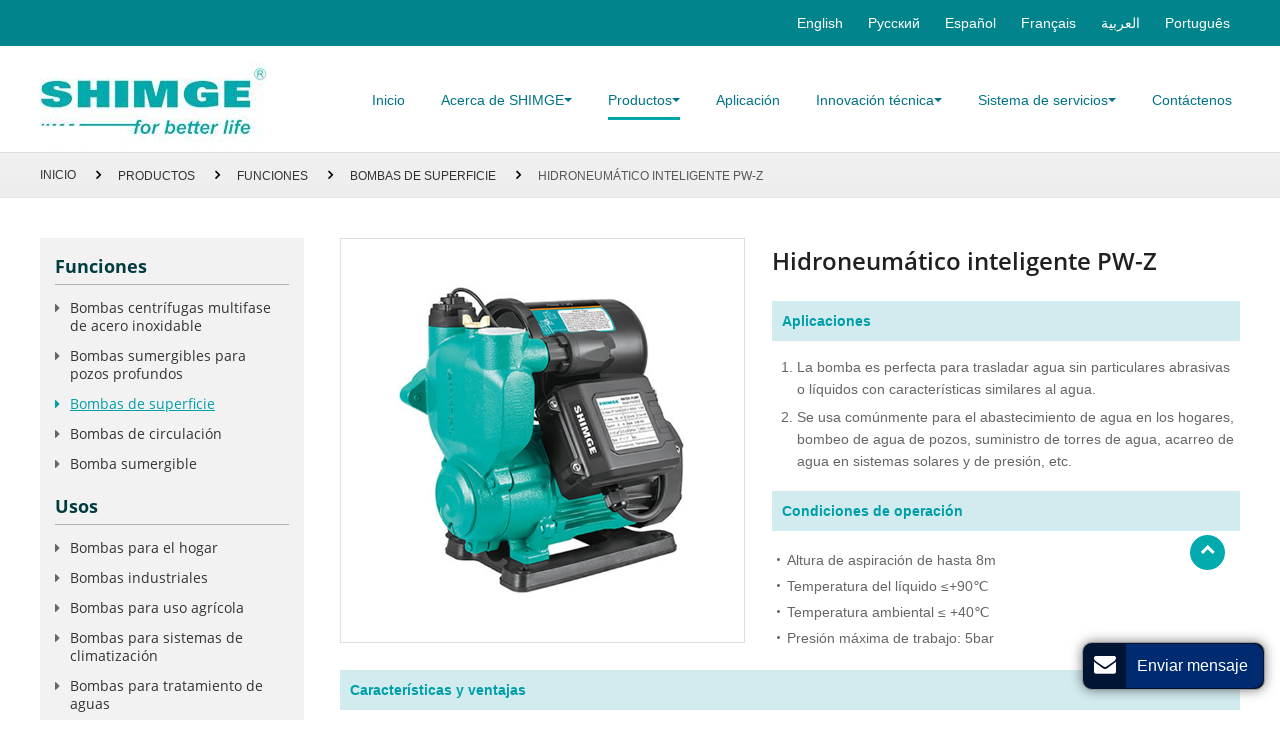

--- FILE ---
content_type: text/html
request_url: http://www.shimge-pump.es/3-13-self-priming-peripheral-pump/247379/
body_size: 7079
content:
<!doctype html>
<html lang="ES">
<head>
<meta charset="utf-8">
<meta name="language" content="es">
<meta name="referrer" content="always">
<meta name="viewport" content="width=device-width, initial-scale=1">  
<title>Bomba periférica autocebante | Bombas autocebantes | Shimge</title> 
<meta name="keywords" content="bombas autocebantes, bombas centrífugas, bombas periféricas, bombas para agua potable" />
<meta name="description" content="Esta bomba es apropiada para agua caliente y agua fría, y tiene una estructura avanzada y operación silenciosa." />  
<link rel="alternate" type="application/rss+xml" href="/sitemap.xml" />
<link rel="alternate" type="application/rss+xml" href="/rss.xml" />
<link type="text/css" href="/bootstrap-3.3.4/css/bootstrap.min.css" rel="stylesheet" />
<link type="text/css" href="/css/font-awesome.min.css" rel="stylesheet" />
<link type="text/css" href="/css/responsive.css" rel="stylesheet" />
<link type="text/css" href="/css/magnific-popup.css" rel="stylesheet"/> 
<link type="text/css" href="/css/slider.css" rel="stylesheet"/> 
<link type="text/css" href="/js/videocss.css" rel="stylesheet"/>
<link rel="stylesheet" href="http://etwvideoar17.com/js/hls/plyr.css">
<meta http-equiv="x-dns-prefetch-control" content="on" />
<link rel="dns-prefetch" href="http://etwar23.com" /> 
<meta name="format-detection" content="telephone=no"> 
</head>

<body>
<div class="gridContainer clearfix">
  <div id="header"> 
  <div id="header_top">
  <div class="header_top">
  
   <div class="etw_language">
       <div class="dropdown">
          <button class="btn btn-secondary dropdown-toggle" type="button" id="dropdownMenu1" data-toggle="dropdown" aria-haspopup="true" aria-expanded="false"> Language <span class="icon-angle-down"></span></button>
          <div class="dropdown-menu" aria-labelledby="dropdownMenu1"  id="etw_language">  
          </div>
        </div>
      </div>  
  </div>
  <div class="clear"></div>
  </div>
    <div id="headerin"> 
      <div id="etw_logo"><a href="/"><img src="/images/logo.jpg" alt="TAIZHOU SHIMGE MACHINEY AND ELECTRONIC CO., LTD" /></a></div> 
    <div class="top-nav">
      <nav class="navbar navbar-default">
        <div class="container-fluid">
          <div class="navbar-header">
            <button type="button" class="navbar-toggle collapsed" data-toggle="collapse" data-target="#bs-example-navbar-collapse-1" aria-expanded="false">
            <div class="icon-reorder"></div>
            </button>
          </div>
          <div class="collapse navbar-collapse" id="bs-example-navbar-collapse-1">
            <ul class="nav navbar-nav">
           <li><a href="/">Inicio</a></li>      
           <li class="dropdown"><a href="/profile/about-us.html/119102/0" class="dropdown-toggle" data-toggle="dropdown" role="button" aria-haspopup="true" aria-expanded="false">Acerca de SHIMGE<span class="caret"></span></a>
              <ul class="dropdown-menu">  
              <li><a href="/profile/culture.html/128043/0">Cultura Empresarial
</a></li>   
              <li><a href="/profile/technical-certificates.html/128044/0">Certificaciones técnicas</a></li>   
              <li><a href="/profile/responsibility.html/128045/0">Responsabilidad social</a></li>   
              <li><a href="/profile/portfolio.html/128046/0">Galería de imágenes de nuestra fábrica</a></li>   
              <li><a href="/profile/honors.html/119232/0">Reconocimientos</a></li></ul>
             </li>   
           <li class="dropdown"><a href="/products/0/119297" class="dropdown-toggle dq" data-toggle="dropdown" role="button" aria-haspopup="true" aria-expanded="false">Productos<span class="caret"></span></a>
           <ul class="dropdown-menu row" id="menu-items">  
           </ul>
           </li>       
           <li><a href="/applications/246017">Aplicación</a></li>    
          <li class="dropdown"><a href="/profile/technical-research.html/128048/0" class="dropdown-toggle" data-toggle="dropdown" role="button" aria-haspopup="true" aria-expanded="false">Innovación técnica<span class="caret"></span></a>
              <ul class="dropdown-menu">  
              <li><a href="/profile/technical-research.html/128048/0">Investigación técnica</a></li>   
              <li><a href="/profile/quality-management.html/128049/0">Gestión de calidad</a></li>   
              <li><a href="/profile/production-equipment.html/119238/0">Equipos de producción</a></li>   
              </ul>
             </li>       
          <li class="dropdown"><a href="/profile/service.html/128050/0" class="dropdown-toggle" data-toggle="dropdown" role="button" aria-haspopup="true" aria-expanded="false">Sistema de servicios<span class="caret"></span></a>
              <ul class="dropdown-menu">  
              <li><a href="/profile/service-system.html/128051/0">Sistema de servicios</a></li>   
              <li><a href="/profile/application-cases.html/128052/0">Casos de usos</a></li>    
              </ul>
             </li>    
          <li><a href="/add/contact">Contáctenos</a></li>  
          </ul>
          </div>
        </div>
      </nav>
    </div>  
    <div class="clear"></div>  
    </div> 
    <div class="clear"></div>  
  </div>
  <div class="clear"></div>  
  <div id="container">    
   <div id="etw_producttitle">
      <div class="content clearfix">
        <ol>
         <li><a href="index.html">Inicio</a></li>
		<li><a href="/products/0/119297">Productos</a></li>   
		<li><a href="/functions/245897">Funciones</a></li>
		<li><a href="/3-surface-pump/245903">Bombas de superficie</a></li>
		<li>Hidroneumático inteligente PW-Z</li>
        </ol>
      </div>
    </div>
  <div class="clear"></div>   
  <div class="etw_content"> 
 <div id="etw_right">  
  <div class="js-gallery-wrap">
<div itemscope itemtype="http://data-vocabulary.org/Product">
<div itemprop="description"> 
 <content> 
<div class="img_left"><img src="/product/3-13-self-priming-peripheral-pump_01.jpg"  alt="Hidroneumático inteligente PW-Z" /></div>
 <div class="right_con">
<h2 itemprop="name">Hidroneumático inteligente PW-Z</h2>   
<div class="protitle1">Aplicaciones</div> 
<ul class="item">
<li>	La bomba es perfecta para trasladar agua sin particulares abrasivas o líquidos con características similares al agua.</li>
<li>	Se usa comúnmente para el abastecimiento de agua en los hogares, bombeo de agua de pozos, suministro de torres de agua, acarreo de agua en sistemas solares y de presión, etc.</li>
</ul> 
<div class="protitle">Condiciones de operación</div> 
<ul class="item2">
<li>Altura de aspiración de hasta 8m</li>
  <li>	Temperatura del líquido ≤+90℃</li>
    <li>	Temperatura ambiental ≤ +40℃</li>
      <li>	Presión máxima de trabajo: 5bar</li>
</ul>  
</div>
<div class="clear"></div> 
<div class="etw_description"> 
<div class="protitle">Características y ventajas</div>
<ul class="item2">
<li>Es un sistema inteligente que Integra una motobomba autocebante, un tanque precargado, sensor de presión, sensor de flujo y caja de control. Todos trabajando de manera conjunto para ofrecer un suministro automático y eficiente.
  El mayor rendimiento con el menor consumo electríco</li>
  <li>Es apropiada para el bombeo de auga caliente y agua fría</li>
    <li>Tiene una estructura avanzada y poca producción de ruido
Control inteligente del sensor de flujo y de presión</li>
</ul>
<div class="clear"></div>
<div class="protitle">Materiales</div>  
<ul class="item">
<li>Cuerpo de la bomba: hierro fundido con inserto de acero inoxidable</li>
  <li>	Carcasa del motor: aluminio</li>
    <li>	Impulsor: latón</li>
      <li>	Eje soldado de acero inoxidable 304 y #Cs45</li>
        <li>	Sello mecánico: cerámica/grafito/NBR</li>
          <li>Bobina de cobre</li>
</ul> 
<div class="clear"></div> 
<div class="protitle">Sección y tamaños</div> 
<img src="/product/3-13-self-priming-peripheral-pump_02.jpg" alt="Hidroneumático inteligente PW-Z" class="imgs" />
<div class="clear"></div>  
<div class="table-responsive">
<table class="table table-hover table-striped ke-zeroborder">
<tbody><tr> <td width="10%">Modelo</td> <td width="7%">DN1</td><td width="7%">DN2</td> <td width="7%">A</td> <td width="7%">B</td> <td width="7%">C</td> <td width="7%">D</td> <td width="7%">E</td> <td width="7%">F</td> <td width="7%">G</td> <td width="7%">L</td> <td width="7%">H1</td> <td width="7%">H2</td> <td width="7%">H3</td> </tr> <tr> <td>PW125</td> <td>3/4"</td> <td>3/4"</td> <td>110</td> <td>136</td> <td>204</td> <td>46</td> <td>39</td> <td>49.5</td> <td>165</td> <td>259</td> <td>72</td> <td>150</td> <td>245.5</td> </tr> <tr> <td>PW250</td> <td>1"</td> <td>1"</td> <td>110</td> <td>136</td> <td>204</td> <td>40</td> <td>39</td> <td>49.5</td> <td>165</td> <td>259</td> <td>72</td> <td>150</td> <td>245.5</td> </tr> <tr> <td>PW370</td> <td>1"</td> <td>1"</td> <td>110</td> <td>136</td> <td>204</td> <td>40</td> <td>39</td> <td>49.5</td> <td>165</td> <td>259</td> <td>72</td> <td>150</td> <td>245.5</td> </tr> <tr> <td>PW550</td> <td>1"</td> <td>1"</td> <td>132</td> <td>160</td> <td>212</td> <td>50</td> <td>39</td> <td>41.5</td> <td>190</td> <td>268</td> <td>84</td> <td>170</td> <td>285</td> </tr> <tr> <td>PW750</td> <td>1"</td> <td>1"</td> <td>132</td> <td>160</td> <td>212</td> <td>50</td> <td>39</td> <td>41.5</td> <td>190</td> <td>268</td> <td>84</td> <td>170</td> <td>285</td> </tr></tbody></table></div>
<div class="clear"></div>  
<div class="table-responsive">
<table class="table table-hover table-striped ke-zeroborder">
<tbody><tr> <td width="10%">Modelo</td> <td width="7%">DN1</td><td width="7%">DN2</td> <td width="7%">A</td> <td width="7%">B</td> <td width="7%">C</td> <td width="7%">D</td> <td width="7%">E</td> <td width="7%">F</td> <td width="7%">G</td> <td width="7%">L</td> <td width="7%">H1</td> <td width="7%">H2</td> <td width="7%">H3</td> </tr>  <tr> <td>PW125Z</td> <td>3/4"</td> <td>3/4"</td> <td>110</td> <td>136</td> <td>204</td> <td>46</td> <td>39</td> <td>49.5</td> <td>165</td> <td>259</td> <td>72</td> <td>150</td> <td>261</td> </tr> <tr> <td>PW250Z</td> <td>1"</td> <td>1"</td> <td>110</td> <td>136</td> <td>204</td> <td>40</td> <td>39</td> <td>49.5</td> <td>165</td> <td>259</td> <td>72</td> <td>150</td> <td>261</td> </tr> <tr> <td>PW370Z</td> <td>1"</td> <td>1"</td> <td>110</td> <td>136</td> <td>204</td> <td>40</td> <td>39</td> <td>49.5</td> <td>165</td> <td>259</td> <td>72</td> <td>150</td> <td>261</td> </tr> <tr> <td>PW550Z</td> <td>1"</td> <td>1"</td> <td>132</td> <td>160</td> <td>212</td> <td>50</td> <td>39</td> <td>41.5</td> <td>190</td> <td>268</td> <td>84</td> <td>170</td> <td>293</td> </tr> <tr> <td>PW750Z</td> <td>1"</td> <td>1"</td> <td>132</td> <td>160</td> <td>212</td> <td>50</td> <td>39</td> <td>41.5</td> <td>190</td> <td>268</td> <td>84</td> <td>170</td> <td>293</td> </tr> </tbody></table></div>
<div class="clear"></div>  
<div class="protitle">Curvas de rendimiento</div>
<img src="/product/3-13-self-priming-peripheral-pump_03.jpg" alt="Hidroneumático inteligente PW-Z" class="imgs" />
<div class="clear"></div>   
<div class="protitle">Parámetros de rendimiento</div>
<div class="table-responsive">
<table class="table table-hover table-striped ke-zeroborder">
<tbody><tr>  <td >Modelo</td> <td colspan="2" >Potencia</td> <td rowspan="2" >Flujo máximo (m3/h)</td> <td rowspan="2" >Elevación máxima del cabezal hidráulico (m)</td> <td rowspan="2" >Altura máxima de aspiración (m)</td> </tr> <tr ><td >Monofásico</td> <td >KW</td> <td >HP</td> </tr> <tr ><td >PW125</td> <td >0.125</td> <td >0.17</td> <td >2</td> <td >24</td> <td >8</td> </tr> <tr ><td >PW250</td> <td >0.25</td> <td >0.34</td> <td >2.2</td> <td >30</td> <td >8</td> </tr> <tr ><td >PW370</td> <td >0.37</td> <td >0.5</td> <td >2.4</td> <td >36</td> <td >8</td> </tr> <tr ><td >PW550</td> <td >0.55</td> <td >0.75</td> <td >3.0</td> <td >42</td> <td >8</td> </tr> <tr ><td >PW750</td> <td >0.75</td> <td >1</td> <td >3.4</td> <td >50</td> <td >8</td> </tr> <tr ><td >PW125Z</td> <td >0.125</td> <td >0.17</td> <td >2</td> <td >24</td> <td >8</td> </tr> <tr ><td >PW250Z</td> <td >0.25</td> <td >0.34</td> <td >2.2</td> <td >30</td> <td >8</td> </tr> <tr ><td >PW370Z</td> <td >0.37</td> <td >0.5</td> <td >2.4</td> <td >36</td> <td >8</td> </tr> <tr ><td >PW550Z</td> <td >0.55</td> <td >0.75</td> <td >3.0</td> <td >42</td> <td >8</td> </tr> <tr ><td >PW750Z</td> <td >0.75</td> <td >1</td> <td >3.4</td> <td >50</td> <td >8</td>  </tr> </tbody></table></div>
<div class="clear"></div> 
<div class="clear"></div>  
<div class="protitle">Tamaños de embalaje</div>
<div class="table-responsive">
<table class="table table-hover table-striped ke-zeroborder">
<tbody><tr><td >Modelo</td> <td >Tamaños de embalaje (mm)</td> <td >Peso neto (kg)</td> <td >Cantidad en una cabina de 20 pies</td> </tr> <tr ><td >PW125(Z)</td> <td rowspan="3" >295×230×300</td> <td >8.3</td> <td rowspan="3" ><br /> </td> </tr> <tr ><td >PW250(Z)</td> <td >9.0</td> </tr> <tr ><td >PW370(Z)</td> <td >9.3</td> </tr> <tr ><td >PW550(Z)</td> <td rowspan="2" >315×245×325</td> <td >12.1</td> <td rowspan="2" ><br /> </td> </tr> <tr ><td >PW750(Z)</td> <td >13.8<br /> </td></tr> </tbody></table></div>
<div class="clear"></div>
<img src="/product/3-13-self-priming-peripheral-pump_04.jpg" alt="Hidroneumático inteligente PW-Z" class="imgs" />   
  





</div>
</content>  
<div class="relatedpro">
<div class="smalltitle1"><span>Productos relacionados</span></div> 
<ul>
<li><a href="/3-1-centrifugal-pump/245937">Bomba centrífuga 2SGP(m)</a></li>
<li><a href="/3-2-self-priming-peripheral-pump/245939">Bomba periférica autocebante AWZB</a></li>
<li><a href="/3-4-centrifugal-pump/245943">Bomba centrífuga Cpm</a></li>
<li><a href="/3-5-self-priming-jet-pump/245945">Bombas autocebantes tipo JET</a></li>
<li><a href="/3-6-self-priming-jet-pump/245947">Bomba autocebante tipo JET -G1</a></li>
<li><a href="/3-7-centrifugal-pump/245949">Bomba centrífuga PUM</a></li>
<li><a href="/3-8-peripheral-pump/245951">Bomba periférica QB</a></li>
<li><a href="/3-9-self-priming-jet-pump/245953">Bomba autocebante tipo JET SGJW</a></li>
<li><a href="/3-10-centrifugal-pump/245955">Bomba centrífuga SGT</a></li>
<li><a href="/3-11-centrifugal-pump/245957">Bomba centrífuga SHF(m)</a></li>
<li><a href="/3-12-self-priming-peripheral-pump/245959">Bomba periférica autocebante WZB</a></li>
<li><a href="/3-13-self-priming-peripheral-pump/247379" class="dq">Hidroneumático inteligente PW-Z</a></li>
</ul>
</div>
<div id="etw_form">
<div class="smalltitle1"><span>Comentarios</span></div> 
<div id="etw_set_feedback_form">
<div id="floatchatiframe2011"></div>
</div>
</div>
<div class="clear"></div>
<div class="other_pro">
<div class="smalltitle1"><span>Productos relacionados</span></div> 
<ul>  
<li>
<ol>
<li class="product_img"><a href="/4-1-frequency-converter-circulation-pump/245961"><img src="/product/4-1-frequency-converter-circulation-pump_01m.jpg" alt="Bomba de circulación con convertidor de frecuencia APS"></a></li>
<li class="product_con"><a href="/4-1-frequency-converter-circulation-pump/245961">Bomba de circulación con convertidor de frecuencia APS</a></li>
</ol>
</li>
<li>
<ol>
<li class="product_img"><a href="/4-2-exhaust-circulation-pump/245963"><img src="/product/4-2-exhaust-circulation-pump_01m.jpg" alt="Bomba de circulación de descarga automática BPS"></a></li>
<li class="product_con"><a href="/4-2-exhaust-circulation-pump/245963">Bomba de circulación de descarga automática BPS</a></li>
</ol>
</li>
<li>
<ol>
<li class="product_img"><a href="/4-3-hot-water-circulation-pump/245965"><img src="/product/4-3-hot-water-circulation-pump_01m.jpg" alt="Bomba de circulación de agua caliente CPH"></a></li>
<li class="product_con"><a href="/4-3-hot-water-circulation-pump/245965">Bomba de circulación de agua caliente CPH</a></li>
</ol>
</li>
<li>
<ol>
<li class="product_img"><a href="/4-4-hot-water-circulation-pump/245967"><img src="/product/4-4-hot-water-circulation-pump_01m.jpg" alt="Bomba de circulación de agua caliente CPHB"></a></li>
<li class="product_con"><a href="/4-4-hot-water-circulation-pump/245967">Bomba de circulación de agua caliente CPHB</a></li>
</ol>
</li>
<li>
<ol>
<li class="product_img"><a href="/4-5-single-speed-circulation-pump/245969"><img src="/product/4-5-single-speed-circulation-pump_01m.jpg" alt="Bomba de circulación de una sola velocidad XP"></a></li>
<li class="product_con"><a href="/4-5-single-speed-circulation-pump/245969">Bomba de circulación de una sola velocidad XP</a></li>
</ol>
</li>
<li>
<ol>
<li class="product_img"><a href="/4-6-circulation-pump/245971"><img src="/product/4-6-circulation-pump_01m.jpg" alt="Bomba de circulación de sincronización y temperatura constante XPH"></a></li>
<li class="product_con"><a href="/4-6-circulation-pump/245971">Bomba de circulación de sincronización y temperatura constante XPH</a></li>
</ol>
</li>
</ul>
</div>
 
 </div>
 </div>
 </div>
 </div>
 <div id="etw_sidebar">
 <div id="etw_productlist">
 <ul>
 <li><a href="/functions/245897">Funciones</a>
 <ol>
<li><a href="/1-multi-stage-centrifugal-pump/245899">Bombas centrífugas multifase de acero inoxidable</a></li> 
<li><a href="/2-submersible-pump/245901">Bombas sumergibles para pozos profundos</a></li>
<li><a href="/3-surface-pump/245903" class="dq">Bombas de superficie</a></li>
<li><a href="/4-circulation-pump/245905">Bombas de circulación</a></li>
<li><a href="/5-submersible-sewage-pump/245907">Bomba sumergible</a></li>
 </ol>
 </li>
<li><a href="/applications/246017">Usos</a>
<ol>
<li><a href="/domestic-pump/246019">Bombas para el hogar</a></li> 
<li><a href="/commercial-pump/246021">Bombas industriales</a></li>
<li><a href="/agricultural-pump/246023">Bombas para uso agrícola</a></li>
<li><a href="/pump-for-hvac/246025">Bombas para sistemas de climatización</a></li>
<li><a href="/pump-for-water-treatment/246027">Bombas para tratamiento de aguas</a></li>
<li><a href="/sewage-pump/246029">Bombas para aguas residuales</a></li>
 </ol>
 </li>
 </ul>
 </div>
 </div>


</div> 
<div class="clear"></div>   
<div id="etw_bottom"> 
<div id="bottom">   
<div class="etw_productlist">
<div class="etw_hometitle">Productos</div>
<ul>
<li><a href="/1-multi-stage-centrifugal-pump/245899">Bombas centrífugas multifase de acero inoxidable</a></li> 
<li><a href="/2-submersible-pump/245901">Bombas sumergibles para pozos profundos</a></li>
<li><a href="/3-surface-pump/245903">Bombas de superficie</a></li>
<li><a href="/4-circulation-pump/245905">Bombas de circulación</a></li>
<li><a href="/5-submersible-sewage-pump/245907">Bomba sumergible</a></li>
</ul>
</div> 
<div class="etw_productlist1">
<div class="etw_hometitle">Acerca de SHIMGE</div>
<ul>
<li><a href="/profile/about-us.html/119102/0/">Acerca de SHIMGE</a></li>
<li><a href="/profile/technical-research.html/128048/0">Innovación técnica</a></li>
<li><a href="/applications/246017">Aplicación</a></li>
<li><a href="/profile/service.html/128050/0">Sistema de servicios</a></li>
</ul>
</div> 
  <div class="etw_contactin"> 
<div class="etw_hometitle"><a href="/add/contact">Contáctenos</a></div> 
<ul>
<li>Dayangcheng Industrial Zone, Daxi Town, Wenling City, Zhejiang Province</li>
<li> <a href="tel:+86-576-86339960">+86-576-86339960</a></li>
<li> <a href="tel:+86-576-86337079">+86-576-86337079</a></li>
</ul>
<div class="clear"></div>
<div class="etw_share">
<ul>
<li><a href="https://www.facebook.com/SHIMGEpumps/" rel="nofollow" target="_blank"></a></li> 
<li><a href="https://www.linkedin.com/company/shimge-pump-industry-co.-ltd./about/" rel="nofollow" target="_blank"></a></li>
<li><a href="https://www.youtube.com/watch?v=mBKioJEXISI&t=264s" rel="nofollow" target="_blank"></a></li>
</ul>
</div>
</div>
<img src="/images/bottomlogo.jpg" alt="" />
</div> 
<div class="clear"></div> 
</div> 
<div class="clear"></div> 
</div>  
<div class="clear" id="etwclear"></div>
<div id="footer">
<div id="etw_footin"> 
<div id="etw_homefooter"><a href="/" class="dq">Inicio</a> <a href="/profile/about-us.html/119102/0">Acerca de SHIMGE</a> <a href="/products/0/119297">Productos</a> <a href="/applications/246017">Aplicación</a> <a href="/profile/technical-research.html/128048/0">Innovación técnica</a> <a href="/profile/service.html/128050/0">Sistema de servicios</a> <a href="/add/contact">Contáctenos</a>  <a href="/add/sitemap/index.html">Revisión</a>
<div class="clear"></div>
<div id="otherlink"></div>
<div class="clear"></div>
<div id="etw_coper">
<coperright><a id="coper" title="Supported by ETW International Inc. USA" target="blank" href="http://www.etwinternational.com/">Supported by ETW International Inc. USA</a></coperright>
</div>
<div class="clear"></div>  
</div>
<div class="clear"></div>
</div>
</div>
<script type="text/javascript" src="http://etwar23.com/public/static/js/jquery-1.10.0.min.js"></script>  
<script type="text/javascript" src="/bootstrap-3.3.4/js/bootstrap.min.js"></script> 
<script type="text/javascript">
var chat_param = new Object();
chat_param.jsqid = 7654; //计数器编号，务必改成对应客户的计数器号
chat_param.chatid = 4452; //询盘编号，务必改成对应客户的询盘号
chat_param.lan = 'es'; //语言
chat_param.ShowFooterIcon = 1; //1, 文字显示方式,不等于1, 图片显示方式
chat_param.hiddenitem = 1; //隐藏部分表单项,1隐藏，0不隐藏
chat_param.rssUrl = '/rss.xml'; //RSS链接, 默认为: add/rss
chat_param.sitemapUrl = '/add/sitemap/index.html'; //sitemap链接, 默认为: add/sitemap
jQuery(document).ready(function() {
    jQuery.getScript('http://etwar23.com/serverFile/chat/2015/chat.2015.js',function() {
        jQuery.getScript('http://etwar23.com/serverFile/chat/2015/top.2015.js',function() {
            etw_init(chat_param);
            SetInquiryForm('floatchatiframe2011', '100%', '300');
            Get_Google_Analytics('UA-144199062-2');jQuery.getScript("https://etwinternational.com/public/world/js/etwlanlist.min.js",function() {
                chat_param.showimg = 0; //国旗：1:显示,0隐藏
	chat_param.showdiv = "etw_language"; //显示的位置，必须是ID
			  ETWLanList(chat_param);});
        })
    })
});
</script> 
<script type="text/javascript" src="http://etwar23.com/public/static/js/vue.min.js"></script>
<script type="text/javascript" src="http://etwar23.com/public/static/js/etw_public_data.js"></script>
<script type="text/javascript" src="http://etwar23.com/public/static/layer/layer.js"></script>
<script type="text/javascript">
    //展会
	//var chat_param = new Object(); 
	chat_param.width = 300; //弹出层宽度
	chat_param.height = 350; //弹出层宽度
    Showexhdata(chat_param);
</script>  
<script type="text/javascript" src="/js/jquery.magnific-popup.min.js"></script>  
<script type="text/javascript" src="/js/comm.js"></script>  
<script type="text/javascript" src="http://etwar23.com/public/static/js/md.js"></script>     
   

</body>

</html>


--- FILE ---
content_type: text/html; charset=UTF-8
request_url: https://etwinternational.com/index.php?{web/api}/get_lan&chatid=4452&jsqid=7654&callback=LanListdata
body_size: 546
content:
LanListdata({"langlist":[{"website":"shimge-pump.com","name":"English","img":"us.jpg"},{"website":"shimge-pump.ru","name":"\u0420\u0443\u0441\u0441\u043a\u0438\u0439","img":"ru.jpg"},{"website":"shimge-pump.es","name":"Espa\u00f1ol","img":"es.jpg"},{"website":"shimge-pump.fr","name":"Fran\u00e7ais","img":"fr.jpg"},{"website":"shimge-pump.asia","name":"\u0627\u0644\u0639\u0631\u0628\u064a\u0629","img":"ae.jpg"},{"website":"shimge-pump.com.br","name":"Portugu\u00eas","img":"br.gif"}]})

--- FILE ---
content_type: text/css
request_url: http://www.shimge-pump.es/css/responsive.css
body_size: 14421
content:
@charset "utf-8";
@font-face{font-weight:400;font-style:normal;font-family:fontawesome;src:url(//:) format("no404"),url(../font-awesome/fontawesome-webfont.woff) format("woff"),url(../font-awesome/fontawesome-webfont.ttf) format("truetype")}  
 
@font-face{font-weight:400;font-style:normal;font-family:OpenSans Bold;src:url(//:) format("no404"),url(../font/OpenSans-Bold.woff) format("woff"),url(../font/OpenSans-Bold.ttf) format("truetype")}  
@font-face{font-weight:400;font-style:normal;font-family:OpenSans Regular;src:url(//:) format("no404"),url(../font/OpenSans-Regular.woff) format("woff"),url(../font/OpenSans-Regular.ttf) format("truetype")}  
@font-face{font-weight:400;font-style:normal;font-family:OpenSans SemiBold;src:url(//:) format("no404"),url(../font/OpenSans-SemiBold.woff) format("woff"),url(../font/OpenSans-SemiBold.ttf) format("truetype")}  
@font-face{font-weight:400;font-style:normal;font-family:OpenSans Light;src:url(//:) format("no404"),url(../font/OpenSans-Light.woff) format("woff"),url(../font/OpenSans-Light.ttf) format("truetype")}  
/*base*/
img,object{max-width:100%}
img{-ms-interpolation-mode:bicubic;border:0;}
body{color:#585858;font-size:15px;line-height:22px;clear:both;font-family:Arial, Helvetica, sans-serif;background:#fff}
*,li,ol,ul{margin:0;padding:0;}
li,ol,ul{float:left;list-style:none;}
a{color:#291d5a;blr:expression(this.onFocus=this.blur())}
a:hover{color:#291d5a}
a:focus{outline:0}
a,a:focus,a:hover{text-decoration:none}
.clear{clear:both;margin:0;padding:0;height:0;font-size:0;line-height:0;width:0}
h2{line-height:30px;padding:8px 0 10px 0;font-size:24px;color:#202020; font-family:OpenSans SemiBold; margin:0} 
h3{display:block;margin:0;padding:0;font-size:16px;line-height:20px;color:#888; font-family:OpenSans Bold;  padding-bottom:20px;} 

.etw_hometitle{line-height:35px;padding:8px 0 30px 0;font-size:32px;color:#202020; font-family:OpenSans SemiBold; text-transform:uppercase; text-align:center}
.table{margin:5px 0 0;width:100%;}
.table-responsive{margin-bottom:20px}
table,td{border:1px solid #999!important}
.table>tbody>tr{background-color:#fff}
.table>tbody>tr:nth-of-type(odd){background-color:#fff}
.table-hover>tbody>tr:hover,.table>tbody>tr:nth-of-type(odd):hover{background-color:#fff}  
.table .top{ color:#009fa8; font-size:15px; font-weight:bold}  
.table>tbody>tr>td{vertical-align:middle;padding:5px;font-size:14px;line-height:20px}
.table img{display:block;margin:5px auto;max-width:120px; float:left}
.table>tbody>tr>td u.inquiry:after{ float:left;!important;  margin:2px 0!important}
p{margin:0;padding:0 0 15px}
p.bottom{ padding:0 0 5px 0}
#chatbox{padding:0!important;border:none!important}
hr{border-top:1px solid #dedede;margin:0 0 5px;display:block;clear:both} 
inquiry,u.inquiry{text-decoration: none; color:#666;}
u.inquiry:after{content:"INQUIRY"; display:inline-block;background:#9ebee4; color:#fff;text-align: center;line-height: 1;padding:4px 10px;font-size:12px; margin:8px 0 5px 4px; float:left}
u.inquiry:hover:after{ background:#0071c5; color:#fff;} 
#etw_top{position:fixed;width:35px;height:35px;right:55px;bottom:150px;text-align:center; background:#00aaad;z-index:100;cursor:pointer; color:#fff; font-weight:700; line-height:28px; border-radius:50%}
#etw_top a{color:#fff} 
#etw_top:hover{ transition:all ease-in-out .3s;-moz-transition:all ease-in-out .3s;-webkit-transition:all ease-in-out .3s;-o-transition:all ease-in-out .3s;-ms-transition:all ease-in-out .3s;background:#034d51; } 
.review{font-size:16px;color:#291d5a}  
a.link{display:inline; width:auto; color:#007840; text-decoration:underline; font-style:italic}
a.link:hover{ color:#000; text-decoration:none}  
 
.imgs{float:left; padding:0  0 15px 0; clear:both}
.imgs1{float:right; margin:8px  0 15px 3%;}
.right_con{ width:52%; float:right; color:#666; font-size:14px;}
.modelname{ display:block; font-size:16px; color:#777; padding-bottom:18px;}
.sendinquiry{ width:100%; height:auto; float:left; padding:8px 0 0 0}
.sendinquiry ul{ width:100%; height:auto; float:left}
.sendinquiry ul li{ display:inline-block; width:auto; margin:0 15px 0 0;}
.sendinquiry ul li a{ display:block; color:#fff; font-size:14px; line-height:18px; padding:5px 15px 5px 35px; position:relative; background:#7f7f7f; border-radius:5px}
.sendinquiry ul li a:before{ position:absolute; content:"\f003"; color:#fff; font-size:14px; left:10px; top:5px; font-family:fontawesome}
.sendinquiry ul li:nth-child(2) a:before{content:"\f016";}
.sendinquiry ul li a:hover{ background:#04a0ac}

 
.etw_description{ width:100%; height:auto; float:left; color:#666; font-size:14px;}
.article_title{line-height:28px; font-size:18px; color:#000; font-style:italic; display:block; margin:12px 0 5px  0;}

.center{ text-align:center; padding:0 0 15px 0; display:block}

/*header*/  
#header{width:100%;height:auto;margin:0 auto; position:fixed; top:0; left:0; right:0; z-index:100; background:#fff; border-bottom:1px #dedede solid} 
#header_top{ width:100%; height:auto; margin:0 auto; background:#01848b; padding:12px 0 10px 0}
#headerin,.header_top{width:100%;height:auto;margin:0 auto;max-width:1200px;}  
.header_contact{ width:auto; height:auto; float:left;}
.header_contact ul{ width:100%; height:auto; float:left}
.header_contact ul li{ width:auto; height:auto; float:left; padding-right:40px;}
.header_contact ul li a{ display:block; color:#fff; line-height:20px; font-size:14px; padding:0 0 0 22px; position:relative}
.header_contact ul li a:before{ position:absolute; content:""; width:16px; height:16px; background:url(../images/tel.jpg) no-repeat; left:0; top:3px}
.header_contact ul li:nth-child(2) a:before{ background:url(../images/mail.jpg) no-repeat;}
.header_contact ul li a:hover{ text-decoration:underline}
#etw_logo{width:227px;height:106px;float:left;}   
.etw_language{width:auto;float:right;text-align:right;}
.etw_language>.dropdown-menu{min-width:100px}
.etw_language a{color:#333;line-height:20px;padding:3px 10px 3px 15px;font-size:12px;display:inline-block}
.etw_language a img{ margin-right:6px;}
.etw_language a:hover{color:#d2000d}
.top-nav{width:auto; float:right; padding:42px 0 0 0;}
.container-fluid{ padding:0; position:relative; max-width:1200px;} 
.navbar,.navbar-default,.navbar-default .navbar-collapse,.navbar-header,.navbar-nav{background:0;border:0;min-height:inherit;padding:0;margin:0;width:100%}
.navbar-default .navbar-nav>li{width:auto; display:inline-block; float:left; margin:0 18px;}   
.navbar-default .navbar-nav>li:last-child{ margin-right:8px}
.navbar-default .navbar-nav>li>a{color:#017486; font-size:14px; line-height:24px; position:relative; padding:0}  
.navbar-default .navbar-nav>li>a:before{ position:absolute; content:""; width:100%; height:3px; background:#00a5a8; left:0; bottom:-8px; display:none} 

.navbar-default .dropdown-menu{z-index:1000;min-width:300px!important; left:0; padding-bottom:10px; }
.dropdown-menu{top:134% !important}
.dropdown-menu>li>a{white-space:normal!important}
.navbar-default .dropdown-menu li{width:100%;display:block;margin:0} 
.navbar-default .navbar-nav .caret{margin:0 0 2px 0}
.navbar-default .dropdown-menu li a{font-size:14px;padding:7px 20px 5px 20px;color:#363636;line-height:18px;}
.navbar-default .dropdown-menu li a.sechildren{font-size:14px;padding-left:30px;color:#888}  

.navbar-default .navbar-nav li a.dq,.navbar-default .navbar-nav li a:hover{color:#017486; background:none} 
.navbar-default .dropdown-menu li a.dq,.navbar-default .dropdown-menu li a:hover,.navbar-default .dropdown-menu li a.dq span,.navbar-default .dropdown-menu li a:hover span{color:#017486; background:none; }
.navbar-default .navbar-nav>.open>a,.navbar-default .navbar-nav>.open>a:focus,.navbar-default .navbar-nav>.open>a:hover{ color:#017486; background:none}   
.navbar-default .navbar-nav li a.dq:before,.navbar-default .navbar-nav li a:hover:before,.navbar-default .navbar-nav>.open>a:before,.navbar-default .navbar-nav>.open>a:focus:before,.navbar-default .navbar-nav>.open>a:hover:before{ display:block}
.navbar-brand{display:none} 

/*banner*/
#etw_banner{width:100%; height:auto; margin:0 auto; text-align:center; position:relative; overflow:hidden}  


/*video*/  
.etw_video{width:100px;float:right;text-align:center;margin:35px 15px 0 0; height:auto; padding:2px 0 0 0}
.etw_video a{display:inline-block;font-size:14px;text-transform:uppercase;color:#003494;font-family:OpenSans Bold;line-height:22px; padding-left:22px; position:relative}  
.etw_video a:before{ position:absolute; content:"\f01d"; font-size:20px; color:#003494; left:0; top:0; font-family:fontawesome}
.etw_video a:hover,.etw_video:hover a:before{color:#be1e2d;transition:all ease-in-out .3s;-moz-transition:all ease-in-out .3s;-webkit-transition:all ease-in-out .3s;-o-transition:all ease-in-out .3s;-ms-transition:all ease-in-out .3s}

.home_video{width:30%;margin:30px 0 0 0;text-align:center;float:right;height:200px; position:relative;background:url(../images/video.jpg) no-repeat center;background-size:cover;}
.home_video:before{ position:absolute; content:""; width:320px; height:230px; left:-35px; bottom:-45px; background:url(../images/videobg.jpg) top center no-repeat; z-index:-1}
.home_video a{position:absolute;left:25px;right:auto; top:auto;width:48px;height:48px;bottom:-20px}
.home_video a span{padding:14px 0 0 4px;display:block;text-align:center;margin:0 auto;color:#fff;font-size:16px; width:100%;height:100%;transition:all ease-in-out .3s;-moz-transition:all ease-in-out .3s;-webkit-transition:all ease-in-out .3s;-o-transition:all ease-in-out .3s;-ms-transition:all ease-in-out .3s; font-family:fontawesome; background:#be1e2d}
.home_video img{max-width:150%}
.home_video a:hover span{color:#fff; background:#f00}
.home_video:hover:before{width:100%;height:100%;left:0;top:0;background:rgba(0,0,0,.3);border-color:transparent;transition:all ease-in-out .3s;-moz-transition:all ease-in-out .3s;-webkit-transition:all ease-in-out .3s;-o-transition:all ease-in-out .3s;-ms-transition:all ease-in-out .3s}
 

.videoall ul li{width:32%;float:left;margin:0 2% 25px 0;}
.videoall ul li a{display:block;text-align:center; line-height:18px; font-size:14px; color:#363636}
.videoall ul li:nth-child(3n){margin-right:0}
.videoall ul li:nth-child(3n+1){ clear:both}
.videoall ul li a span{display:block;margin-bottom:10px;}
.videoall ul li a span{border:1px solid #999;display:block;position:relative;color:#fff;font-size:26px;}
.videoall ul li a span:before{border-radius:50%;font-family:fontawesome;top:50%;left:50%;transform:translate(-50%,-50%);position:absolute;content:"\f04b";width:50px;height:50px;padding:15px 0 0 7px; color:#c9161c; background:#fff}
.videoall ul li a span:hover:before{background:#c9161c;color:#fff;} 

.company{ width:100%; height:auto; margin:0 auto; background:#ebebeb; padding:42px 0 45px 0; margin-top:-4px}   
.company_txt{width:94%; margin:0 auto; max-width:1200px; }  
.company_txt>img{ width:48%; height:auto; float:right; margin-left:3%} 
.company_txt h2{padding:10px 0 15px 0;font-size:34px;line-height:35px; color:#017486; margin:0;font-family:OpenSans Regular; text-transform:uppercase}  
.company_txt p{color:#025b69; line-height:22px; padding:5px 0 14px 0; font-size:16px;}

#mainbody{ width:100%; height:auto; margin:0 auto; background:url(../images/cbg.png) top center no-repeat; position:relative}  
#mainbody:before{ position:absolute; content:""; left:0; right:0; margin:0 auto; top:0; border-top:25px solid #ebebeb; border-left:20px solid transparent; border-right:20px solid transparent; width:35px; height:auto;}
#etw_homebody{ width:94%; height:auto; margin:0 auto; max-width:1200px; padding:140px 0 130px 0}
#etw_homebody ul,#etw_homebody ul li{ width:100%; height:auto; float:left}
#etw_homebody ul li{ width:20%; text-align:center; }
#etw_homebody ul li img{ display:block; width:auto; margin:0 auto 25px auto;}
#etw_homebody ul li span{ display:block; width:auto;color:#025b69; font-size:22px; font-family:OpenSans Bold; padding-top:15px; border-top:1px #e1e1e1 solid; position:relative} 
#etw_homebody ul li span:before{ position:absolute; content:""; left:0; top:0; background:#1092a8; width:100%; height:4px; display:none} 
#etw_homebody ul li:nth-child(3) span:after,#etw_homebody ul li:nth-child(5) span:after,#etw_homebody ul li:nth-child(4) span:after{ position:absolute; content:"\f067"; right:82px; top:16px; color:#025b69; font-size:16px; font-family:fontawesome; }
#etw_homebody ul li:nth-child(4) span:after{right:68px;}
#etw_homebody ul li:hover span:before{ display:block;}
#etw_homebody ul li p{ display:block; color:#025b69; font-size:18px; font-family:OpenSans Light; padding-top:10px;}



/*index*/ 
#container{width:100%;margin:0 auto; margin-top:152px;}   
.etw_content{width:94%; margin:0 auto; padding:30px 0; max-width:1200px; overflow:hidden}  
#etw_right{width:75%;float:right;}
#etw_sidebar{width:22%;float:left;}
#etw_sidebar .etw_hometitle{ display:block; color:#0d2b49; font-size:22px; font-family:OpenSans Bold; line-height:22px; text-align:left; padding:0 0 8px 0; margin-bottom:14px; border-bottom:1px #999 solid}
#etw_sidebar .etw_hometitle a{color:#0d2b49}
#etw_sidebar .etw_hometitle a:hover{color:#000; text-decoration:underline;}
#etw_productlist{width:100%;overflow:hidden;margin-bottom:25px; background:#f2f2f2; padding:10px 15px 15px 15px;}
#etw_productlist>ul{overflow:hidden;width:100%}
#etw_productlist>ul.about_sub>li>a{ font-size:16px} 
#etw_productlist>ul>li,#etw_productlist>ul>li>ol,#etw_productlist>ul>li>ol>li{width:100%;position:relative}
#etw_productlist>ul>li>a{ display:block; color:#023c3f; font-size:18px; line-height:18px; font-family:OpenSans Bold; border-bottom:1px #b2b2b2 solid; padding:9px 0 9px 0; position:relative; margin-bottom:7px} 
#etw_productlist>ul>li>ol{ margin-bottom:10px}
#etw_productlist>ul>li>ol>li>a{ display:block; font-size:14px; color:#333; font-family:OpenSans Regular; line-height:18px; padding:7px 15px 5px 15px; position:relative; border:none; margin:0}
#etw_productlist>ul>li>ol>li>a:before{ position:absolute; content:"\f0da"; color:#666; left:0; top:7px; font-family: FontAwesome; font-size:14px}
#etw_productlist ul li a:hover,#etw_productlist ul li a.dq{ color:#009fa8; text-decoration:underline}
#etw_productlist>ul>li>ol>li>a:hover:before,#etw_productlist>ul>li>ol>li>a.dq:before{color:#009fa8;} 
#etw_productlist>ul>li>ol>li>ol>a{display:block; font-size:13px; color:#3f3f3f;padding:10px 15px 2px 30px; position:relative; border:none; margin:0; line-height:16px}
#etw_productlist>ul>li>ol>li>ol>a:before{ content:""; position:absolute; left:14px; top:15px; width:6px; height:6px; border-radius:50%; background:#ccc;}

.etw_contactin{width:100%; overflow:hidden; margin-bottom:25px; background:#f2f2f2; padding:20px;}
.etw_contact{width:100%;float:left; line-height:20px; color:#333; font-size:13px;}  
.etw_contact p{ margin:0;  display:block}
.etw_contact p a{color:#474747}
.etw_contact p a:hover{ text-decoration:underline} 
 


/*tags*/
#tags{ width:100%; float:left; background:#f2f2f2; padding:20px;}
#tags_title{line-height:20px; font-size:20px; display:block; color:#0d2b49; padding:0 0 12px 0; margin-bottom:14px; border-bottom:1px #999 solid; font-family:OpenSans Bold;}
#tags a{padding:5px 0;margin:0 10px 4px 0;color:#777;display:inline-block;line-height:16px;font-size:14px;}
#tags a:hover{color:#f35d0b; text-decoration:underline}  

#mainpro .etw_hometitle,#etw_homelink .etw_hometitle{width:100%; text-align:center; margin:0; padding:30px 0 0 0; display:block; font-family:OpenSans Bold; font-size:30px;line-height:30px;font-weight:400;color:#017486; text-transform:uppercase} 
#etw_homelink .etw_hometitle a{color:#017486; display:block; padding-bottom:30px;}
#etw_homelink .etw_hometitle a:hover{color:#10c8d2;}
#mainpro{ width:94%; height:auto; margin:0 auto; max-width:1200px;}
#mainpro ul{ width:100%; height:auto;  float:left; }
#mainpro ul li ol{ width:100%; height:auto; float:left;}
#mainpro ul>li{ width:18.2%; height:auto; float:left; margin:20px 2% 25px 0; padding:8px 10px 20px 10px} 
#mainpro ul>li:nth-child(5n){ margin-right:0; }
#mainpro ul>li:nth-child(5n+1){ clear:both}  
#mainpro ul li ol li.product_img{ width:100%; text-align:center;} 
#mainpro ul li ol li.product_img img{width:100%;}   
#mainpro ul li ol li.product_con{width:100%;text-align:center; float:left; } 
#mainpro ul li ol li.product_con a{ display:block; color:#3d3d3d; display:block; font-size:16px; line-height:20px; padding:5px 0 15px 0; height:65px;} 
#mainpro ul li:hover ol li.product_con a{color:#017486;}  
#mainpro ul li ol li.product_con .more>a{ display:block; font-size:14px; color:#fff; width:90px; line-height:30px; text-align:center; margin:0 auto; background:#00aaaa; padding:0; height:auto; border-radius:4px;}
#mainpro ul>li:hover ol li.product_con .more>a{ background:#016979}
#mainpro ul>li:hover{ background:#eee}

#etw_homelink{ width:94%; height:auto; margin:30px auto 80px auto; max-width:1200px; overflow:hidden}
#etw_homelink ul{ width:100%; height:auto; float:left;}
#etw_homelink ul li{ width:32.2%; height:auto; margin:0 1.7% 18px 0; position:relative}
#etw_homelink ul li:nth-child(3n){ margin-right:0; }
#etw_homelink ul li:nth-child(3n+1){ clear:both}  
#etw_homelink ul li:before{ position:absolute; content:""; left:0; top:0; background:rgba(0,0,0,.4); width:100%; height:100%;}
#etw_homelink ul li a{ display:block; width:100%; height:100%}
#etw_homelink ul li img{ width:100%; text-align:center}
#etw_homelink ul li a span{ display:block; position:absolute; color:#fff; font-size:20px; line-height:22px; font-family:OpenSans Bold; text-align:center; left:0; right:0; margin:0 auto; top:45%; width:100%; height:100%}
#etw_homelink ul li:hover:before{ background:none; }
#etw_homelink ul li:hover a span{ font-size:0; }


#etw_bottom .etw_hometitle{margin:0; padding:0 0 12px 0; display:block; font-family:OpenSans Bold; font-size:20px;line-height:24px;font-weight:400;color:#fff; text-transform:uppercase; text-align:left}
#etw_bottom .etw_hometitle a{ color:#fff}
#etw_bottom{width:100%; height:auto; margin:0 auto; padding:40px 0 20px 0;  background:#01848b; overflow:hidden;}  
#bottom{width:94%; height:auto; margin:0 auto; max-width:1200px;}  
#bottom>img{ width:238px; height:auto; float:right; margin-top:25px;}


.etw_productlist,.etw_productlist1{ width:27%; height:auto; float:left}
.etw_productlist1{width:20%}
.etw_productlist ul,.etw_productlist1 ul{width:100%; float:left;}
.etw_productlist ul li,.etw_productlist1 ul li{ width:100%; float:left;} 
.etw_productlist ul li a,.etw_productlist1 ul li a{display:block; color:#fff; font-size:14px; line-height:18px; padding:0 10px 8px 0}  
.etw_productlist ul li a:hover,.etw_productlist1 ul li a:hover,#etw_bottom .etw_hometitle a:hover,#bottom .etw_contactin ul li a:hover{text-decoration:underline}  

#bottom .etw_contactin{ width:28%; height:auto; float:left; background:none; padding:0}
#bottom .etw_contactin ul{ width:100%; height:auto; float:left;}
#bottom .etw_contactin ul li{ width:100%; height:auto; float:left; position:relative; line-height:20px; font-size:14px; color:#fff; padding:0 0 15px 30px;}
#bottom .etw_contactin ul li:before{ position:absolute; content:""; left:0; top:4px; width:18px; height:16px; background:url(../images/add.jpg) no-repeat}
#bottom .etw_contactin ul li:nth-child(2):before{background:url(../images/tel.jpg) no-repeat}
#bottom .etw_contactin ul li:nth-child(3):before{background:url(../images/phone.jpg) no-repeat}
#bottom .etw_contactin ul li a{ color:#fff;}
#bottom .etw_share,#bottom .etw_share ul{ width:100%; height:auto; float:left}
#bottom .etw_share ul li{ width:auto; float:left; margin:10px 10px 0 0; padding:0 0 15px 0}
#bottom .etw_share ul li:before{ background:none; position:static}
#bottom .etw_share ul li a{width:30px; height:30px; line-height:30px; color:#01848b; text-align:center;  background:#fff;  display:block; position:relative; border-radius:50%; padding:0}
#bottom .etw_share ul li a:before{ position:absolute; content:"\f09a";font-family:fontawesome; left:0; right:0; margin:0 auto; font-size:18px;}
#bottom .etw_share ul li:nth-child(2) a:before{content:"\f0e1";}
#bottom .etw_share ul li:nth-child(3) a:before{content:"\f167";}
#bottom .etw_share ul li a:hover{ background:#04eefa;}
 
.histroylist{ width:100%; height:auto; margin:0 auto;  padding:45px 0 10px 0; margin:0 0 10px 0; background:#f1f1f1; overflow:hidden}
.histroylist ul{ width:94%; height:auto; float:none; margin:0 auto; max-width:1200px;}
.histroylist ul li{ width:22%; height:auto; float:left; margin:0 4% 35px 0} 
.histroylist ul li:nth-child(4n){ margin-right:0}
.histroylist ul li:nth-child(4n+1){ clear:both}
.histroylist ul li .time{width:100%; height:auto; font-size:18px; color:#009fa8;  font-weight:bold; padding:0 0 12px 0; border-bottom:1px #e4e4e4 solid}
.histroylist ul li .event{width:100%;  color:#777;  text-align:left; padding-top:15px; font-size:14px; line-height:20px;}
 
.etw_cer,.etw_cer ul{ width:100%; height:auto; float:left;}
.etw_cer ul li{ width:18%; height:auto; float:left; margin:5px 2% 20px 0; padding:12px; background:#ebebeb}
.etw_cer ul li:nth-child(5n){ margin-right:0}
.etw_cer ul li:nth-child(5n+1){ clear:both}
.etw_cer ul li .certitle{ width:100%; text-align:left; line-height:20px; padding-top:12px}
 

/*Quick list*/  
#etw_producttitle{margin:0 auto 10px 0; height:auto; color:#585858; background: #ededed linear-gradient(to bottom, #f1f1f1, #ededed); border-bottom: 1px solid #e8e7e7;    font-size:12px; text-transform: uppercase; padding:12px 0 10px 0;}
#etw_producttitle ol{ width:94%; float:none; margin:0 auto; max-width:1200px}
#etw_producttitle a{color:#333; padding-right:15px}
#etw_producttitle li{display:inline-block}
#etw_producttitle li+li::before{padding:0 5px;color:#000;content:"\f105"; font-size:14px; font-weight:bold; font-family:fontawesome; margin-right:12px;}
#etw_producttitle a:hover{color:#01848b}
#etw_instruction{width:100%;height:auto;}    


/*Products*/    
.smalltitle{font-size:22px;display:block; color:#333; line-height:20px; margin:10px 0 5px 0;}      
.smalltitle a{ color:#2daaa9;}
.smalltitle a:hover{ text-decoration:underline}

.protitle,.protitle1{ display:block; color:#009fa8; font-size:14px; background:#d2ebef; line-height:20px; padding:10px; font-weight:bold; margin-bottom:15px;}
.protitle1{ margin-top:15px;}
.smalltitle1{ display:block; color:#222; font-size:16px; background:#f1f1f1; line-height:32px; padding:0 15px; font-weight:bold; margin-bottom:15px; border-radius:3px 3px 0 0}


ul.item{width:97%; padding-bottom:15px; float:none}
ul.item li{list-style: decimal;margin:6px 0 4px 25px; line-height:22px;width:97%; float:none}  

.item1{ padding:0 0 20px 0; float:none; width:auto; overflow:hidden} 
.item1>li{ width:100%; line-height:20px; padding:4px 0 2px 25px; position:relative;} 
.item1>li:before{position:absolute; content:"◎"; left:10px; top:4px; color:#666; font-size:10px;}

.item2{ padding:0 0 20px 0; float:none; width:auto; overflow:hidden} 
.item2>li{ width:100%; line-height:20px; padding:4px 0 2px 15px; position:relative;} 
.item2>li:before{position:absolute; content:""; left:5px; top:12px; background:#666; width:3px; height:3px; border-radius:50%}
 
 

.etw_products{width:100%;overflow:hidden; padding:0 0 20px 0;}
.etw_products ul{width:100%;}
.etw_products ul li ol{width:100%}
.etw_products ul>li{width:18.2%;margin:15px 2% 15px 0}
.etw_products ul>li:nth-child(5n){margin-right:0}
.etw_products ul>li:nth-child(5n+1){clear:both}
.etw_products ul.three>li{ width:32%}
.etw_products ul.three>li:nth-child(3n){margin-right:0}
.etw_products ul.three>li:nth-child(3n+1){clear:both}
.etw_products ul.three>li:nth-child(5n){margin-right:2%}
.etw_products ul.three>li:nth-child(5n+1){clear:none}
.etw_products ul li ol li.product_img{width:100%;}
.etw_products ul li ol li.product_img img{width:100%; border:3px #f5f5f5 solid;}  
.etw_products ul li ol li.product_con{width:100%;text-align:center}
.etw_products ul li ol li.product_con a{color:#666;display:block;line-height:19px;font-size:14px;padding:15px 0 10px 0;}  
.etw_products ul li:hover ol li.product_con a{color:#000;}
.etw_products ul li ol li.product_img img:hover{border:3px solid #2eaba9;}  


.etw_products1{width:100%;overflow:hidden; padding-top:14px;}
.etw_products1 ul,.etw_products1 ul li ol{width:100%}
.etw_products1 ul>li{width:100%;height:auto; margin:0 0 30px 0; float:left; background:#f3f3f3;border-bottom:1px #00afa5 solid; border-top:1px #ededed solid;} 
.etw_products1 ul li ol li.product_img{width:30%;height:auto;}
.etw_products1 ul li ol li.product_img img{width:100%; text-align:center}
.etw_products1 ul li ol li.product_con{width:68%;height:auto;float:right;text-align:left;color:#666;line-height:22px; padding:20px 20px 20px 10px; }
.etw_products1 ul li ol li.product_con a{color:#01848b;display:block;line-height:20px;font-size:16px; font-weight:bold; padding:10px 0}
.etw_products1 ul li ol li.product_con a:hover{color:#101010; }
.etw_products1 ul li ol li.product_con span{font-size:14px;display:block; color:#666;line-height:22px; width:100%;}   


/*etw_photo*/
.img_center{width:100%;clear:both;margin:10px auto 20px;text-align:center;font-size:15px;line-height:26px;padding:6px; border:1px #ccc solid;}
.img_center img{display:block;margin:0 auto}
.img_center.whole{border:none;box-shadow:none; margin:5px auto 10px 0;} 
.img_center span{ display:inline-block; padding:10px 3%;}
.img_left,.img_right,.img_lefts{width:44%;float:right;margin:10px 0 15px 2%;text-align:center;font-size:14px; border:1px #dedede solid; position:relative;}
.img_right span{ position:absolute; display:block; right:10px; bottom:10px; color:#111; background:#c6d9f1; text-align:left; line-height:20px; padding:10px 15px; font-size:14px;}
.img_left{float:left;margin:0 3% 25px 0; width:45%} 
.img_lefts{float:left;margin:8px 2% 10px 0; width:25%}  
.img_rights{margin:0 0 20px 0;float:right;width:30%; text-align:center;font-size:14px; }
.img_left img,.img_right img,.img_rights img{display:block;width:100%}
.img_right.swidth,.img_left.swidth{width:23.5%; margin:10px 3% 22px 0; padding:0} 
.img_right.swidth{margin:5px 0 22px 3%}
.img_right.swidth img,.img_left.swidth img{border:none}
.etw_photo{float:left;margin:5px 0;width:100%;height:auto}
.etw_photo ul{display:block;width:100%;height:auto}
.etw_photo ul li{display:block;margin:5px 2% 18px 0;text-align:center;line-height:18px;font-size:13px;}  
.etw_photo ul li span{ display:block; line-height:18px; padding:0; font-size:13px;text-align:left;}   
.etw_photo ul li img{display:block;border:1px solid #dedede;width:100%;}
.etw_photo ul li img:hover{border:1px solid #999}
.etw_pic2 ul,.etw_pic3 ul,.etw_pic4 ul,.etw_pic5 ul,.etw_pic6 ul{margin:0}
.etw_pic2 ul li{width:49%}
.etw_pic3 ul li{width:32%}
.etw_pic4 ul li{width:23.5%}
.etw_pic5 ul li{width:18.4%}
.etw_pic6 ul li{width:15%}
.etw_pic2 ul li:nth-child(2n),.etw_pic3 ul li:nth-child(3n),.etw_pic4 ul li:nth-child(4n),.etw_pic5 ul li:nth-child(5n),.etw_pic6 ul li:nth-child(6n){margin-right:0}
.etw_pic2 ul li:nth-child(2n+1),.etw_pic3 ul li:nth-child(3n+1),.etw_pic4 ul li:nth-child(4n+1),.etw_pic5 ul li:nth-child(5n+1),.etw_pic6 ul li:nth-child(6n+1){clear:both}  
.pic_text{ width:100%; text-align:center; color:#666; background:#f6f6f5; padding:18px 0; font-size:16px; float:left}
 

.con_all{ float:right}
.con_all a { background: #e11b24;color: #fff;padding: 2px 10px;display: inline-block;margin-bottom: 15px; border-radius: 2px;}
.con_all a:hover{ background:#005ba7;}

.etw_pdf{margin:0 auto; overflow:hidden; margin:5px 0 15px 0}
.etw_pdf a{ width:100%; font-size:15px; display:block; float:left; padding-left:24px; color:#f00; text-decoration:underline; position:relative}
.etw_pdf a:before{content:"\f1c1"; font-family:fontawesome; font-size:16px; position:absolute; left:0; top:0; color:#f00;}
.etw_pdf a:hover{text-decoration:none;}

.left_pic{ width:45%; height:auto; float:left; margin:0 3% 25px 0;}
.left_pics{ width:100%; height:auto; float:left; padding: 6px; border: 1px #dedede solid;} 
.left_pics img{ width:100%; text-align:center;}
.left_pics a{ cursor:default}
.left_pics:hover{border:1px #999 solid}
.related_pic{ width:100%; height:auto; float:right;  text-align:center}
.related_pic a{ width:18%; height:auto; float:left; margin:10px 2% 0  0; display:block; text-align:center; color:#666; font-size:12px;}
.related_pic a:nth-child(6n){ margin-right:0}
.related_pic a img{ width:100%; border:1px #dedede solid;}
.related_pic a img:hover{ border:1px #999 solid}


.left_pic1{ width:100%; height:auto; float:left; margin:5px 4% 25px 0;}
.left_pics1{ width:50%; height:auto; float:left;} 
.left_pics1 img{ width:100%; text-align:center; border:1px #ccc solid}
.left_pics1 img:hover{border:1px #999 solid}
.related_pic1{ width:46%; height:auto; float:right;  text-align:center}
.related_pic1 img{ width:29%; height:auto; float:left; border:1px #ccc solid; margin:0 4% 18px 0}
.related_pic1 img:hover{ border:1px #000 solid}

.history{ padding-left:5px;}
 


/*Contact us*/

#etw_contactin{width:54%;float:left;}
#etw_contactin p a{color:#009fa8}
#etw_contactin p a:hover{color:#02595e; text-decoration:underline}
#etw_contactin p{line-height:24px} 
.indent{ padding-left:27px;} 
#etw_contactin .indent{ padding-left:31px;}
#etw_contactin .indent1{ padding-left:60px;}


.location{width: 54%;
height: auto;
float: left;}
#etw_set_feedback_form{overflow:hidden;margin:15px 0;height:auto;background:#fff;text-align:center; width:42%; float:right;}
#etw_form_title{overflow:hidden;text-align:left;line-height:25px; margin-bottom:12px;color:#333;font-family:OpenSans Bold; font-size:20px;}
#etw_form_title span{padding-right:5px} 

#etw_form{width:100%; height:auto; float:left; margin-top:25px; border:1px #ededed solid; padding-bottom:20px; border-radius:3px 3px 0 0}
#etw_form #etw_set_feedback_form{ width:100%; float:none; margin:0 auto;}
#etw_form .smalltitle{ width:100%}
#etw_form .protitle1>span{ padding-bottom:6px}
#etw_form .etw_contactin{width:47%; margin:0 0 10px 0;height:auto; padding:0; border:none}
#etw_form .etw_hometitle{text-align:left;line-height:25px;margin:0 0 12px 0;color:#333; padding:0;font-family:OpenSans Bold;font-size:20px;}
#etw_form .etw_hometitle span{padding-right:5px}
#etw_form .etw_hometitle a{color:#202020}
#etw_form .etw_hometitle a:hover{color:#00478b}
#etw_form .etw_contact{ color:#474747; padding-top:10px;} 
#etw_form .etw_contact p{ padding:0 0 10px 0 !important; font-size:14px; line-height:20px}
#etw_form .etw_contact p a{color:#474747}
#etw_form .etw_contact p a:hover{color:#544832; text-decoration:underline;}
#sendmessagebutton{background:#1a59a0!important}

/*other_pro*/
.othertitle{font-size:16px;margin:25px 0 20px 0;width:100%;overflow:hidden;text-align:left;border-bottom:1px #dedede solid} 
.othertitle strong{color:#202020;display:inline-block;padding:5px 0 15px 0; font-size:20px !important; font-family:OpenSans Bold; font-weight:400; border-bottom:1px #666 solid} 

.other_pro{width:100%; height:auto; float:left; margin-top:25px; border:1px #ededed solid; border-radius:3px 3px 0 0}
.other_pro ul{ width:100%; padding:5px 15px 20px 15px}
.other_pro ul>li{width:15%;margin:0 2% 0 0;overflow:hidden}
.other_pro ul li ol{width:100%}
.other_pro ul li:nth-child(6n){margin-right:0}
.other_pro ul li:nth-child(6n+1){ clear:both}
.other_pro ul li ol li.product_img{width:100%}
.other_pro ul li ol li.product_img img{width:100%;border:1px solid #cdcdcd}
.other_pro ul li ol:hover li.product_img img{border-color:#888}
.other_pro ul li ol li.product_con{width:100%;margin:0 auto;line-height:18px;text-align:center}
.other_pro ul li ol li.product_con a{color:#333;display:block;line-height:16px;padding:8px 2px 12px 2px;font-size:13px} 
.other_pro ul li:hover ol li.product_con a,.other_pro ul li.dq ol li.product_con a{color:#000; text-decoration:underline}
.other_pro ul li:hover ol li.product_img img,.other_pro ul li.dq ol li.product_img img{border:1px solid #666;} 


.relatedpro{width:100%; height:auto; float:left;  margin-top:25px;  border:1px #ededed solid; border-radius:3px 3px 0 0; overflow:hidden}
.relatedpro ul{width:100%; padding:0 15px 10px 15px}
.relatedpro ul li{width:50%}
.relatedpro ul li:nth-child(2n+1){clear:both}
.relatedpro ul li a{padding:3px 10px 8px 15px;display:block;overflow:hidden;color:#666;line-height:16px;font-size:13px; position:relative}
.relatedpro ul li a:before{ position:absolute; content:"\f101"; color:#666; font-size:14px; font-family:fontawesome; left:0; top:2px;}
.relatedpro ul li a.dq,.relatedpro ul li a:hover{color:#01848b; text-decoration:underline;}
.relatedpro ul li a.dq:before,.relatedpro ul li a:hover:before{color:#01848b;} 

.Tab{ float:left; width:100%; padding-top:15px;}
.nav-tabs{ width:100%; height:auto; float:left; margin-bottom:20px;}
.nav-tabs li{ float:left; width:auto;}
.nav-tabs li a{ display:inline-block; width:auto; color:#fff; background:#003494; padding:8px 15px; text-transform:uppercase} 
.nav-tabs li a:hover,.nav-tabs li.active a,.nav-tabs li.active a:focus,.nav-tabs li.active a:hover{ color:#fff; background:#4ea1d3;}

/*footer*/
#footer{width:100%;height:auto;margin:0 auto;font-size:14px; background:#ebeff2; padding:28px 0 20px 0;}
#chatbox{z-index:999}
#etw_footin{margin:0 auto;width:100%;overflow:hidden;text-align:center; max-width:1200px;}
#etw_homefooter{overflow:hidden;width:100%;height:auto; margin:0 auto;}
#etw_homefooter a{padding:0 15px;color:#20292c;line-height:15px; font-size:15px;display:inline-block; font-family:OpenSans Regular}
#etw_homefooter a:last-child:before{ content:normal} 
#etw_homefooter a:hover{color:#01848b}
#etw_coper{margin:0 auto;width:100%;line-height:22px;text-align:center}
#etw_coper a{display:block;color:#20292c;}
#otherlink{clear:both;width:100%;height:auto; margin:10px auto; text-align:center}
#otherlink a{color:#20292c;display:inline-block;padding:3px;font-size:12px;line-height:12px;margin:4px 5px 0;border:1px solid #20292c}
#otherlink a span{position:relative;top:0;font-size:12px}
#otherlink a:hover{color:#01848b;border:1px solid #01848b}
#otherlink a:hover span{top:-2px;transition:all .3s ease-in-out} 

#etw_map{width:100%;margin:0 auto; padding-top:10px;}
#etw_map .name{width:100%;color:#da870c;background:#eee;margin-top:6px;height:auto;line-height:20px;display:block;margin-bottom:4px}
#etw_map a{color:#333;height:auto; padding:3px 0 3px 3px;text-decoration:underline;width:100%;display:block;margin-top:5px}
#etw_map a:hover{text-decoration:none}
#etw_map .name a{color:#da870c;margin:0;font-weight:700;text-decoration:none}
#etw_map .name a:hover{text-decoration:underline}
#etw_map>.list_m{width:100%;height:auto;float:left;padding-bottom:8px}
#etw_map>.list_m>a{width:49%;display:block;float:left;color:#888;line-height:16px;padding-top:6px;text-decoration:none} 
#etw_map>.list_m>a:hover{text-decoration:underline;color:#000} 

/*news*/
.newslist{margin-top:0!important}
.newslist ul>li>a{font-size:14px!important;border-bottom:none!important;font-weight:400!important}
.news_list{width:100%;margin:20px auto}
.news_list ul{width: 100%; margin-bottom: 30px; padding: 15px; background: #eee; border: 1px #ccc solid;}
.news_list ul>li,.news_list ul>li>ol{width:100%}
.news_list ul>li>ol>li.product_img{width:26%;height:150px;overflow:hidden}
.news_list ul>li>ol>li.product_con{float:right;width:72%}
.news_list ul>li>ol>li.product_con a{font-size:16px;line-height:20px;color:#111;border-bottom:1px solid #333;display:block;padding:5px 0 5px;margin-bottom:10px;transition:all ease-in-out .4s;-moz-transition:all ease-in-out .4s;-webkit-transition:all ease-in-out .4s;-o-transition:all ease-in-out .4s;-ms-transition:all ease-in-out .4s;text-decoration:none!important}
.news_des{font-size:13px;line-height:20px;margin:0 0 5px}
.newstime{ color: #fff; padding:0 5px;   background: #f20000;   margin-bottom: 10px; display: inline-block;}
.news_list ul>li>ol>li.product_con a:hover{color:#979797}
.etw_page{margin:0 auto;width:380px;overflow:hidden;float:right}
.etw_page li{float:left}
.etw_page li a{color:#3B393A;padding:4px 10px;border:1px #333 solid;margin:20px 3px;display:block;transition:all ease-in-out .4s;-moz-transition:all ease-in-out .4s;-webkit-transition:all ease-in-out .4s;-o-transition:all ease-in-out .4s;-ms-transition:all ease-in-out .4s}
.etw_page li a:hover{color:#291d5a;background:#eee}
.etw_page li a.dq{background:#eee}
.news_detail{width:100%}
.news_detail img{margin:0 auto;display:block}
.news_name{border-bottom:1px solid #ccc;text-align:center;padding-bottom:10px;margin:40px 0}
.news_name h3{text-align:center;color:#01348b;font-size:22px;font-weight:700;margin-bottom:12px;padding-bottom:15px}
.news_name span{color:#777}
.news_prevnext{width:100%}
.new_next,.new_prev{width:49%;padding-top:30px}
.new_prev{float:left}
.new_next{float:right}
.new_next a,.new_prev a{color:#333;font-size:14px;line-height:20px;display:block}
.new_next a:hover,.new_prev a:hover{color:#999}
.news_related_li{width:24%;padding-right:1%;float:left}

 
/*exbition*/
.layui-layer{background:#E6E6E6 !important;}
.layui-layer-dialog .layui-layer-content{word-break:keep-all !important;}
.layui-layer-title{color:#991e1c !important;font-size:18px !important;font-weight:700 !important;}
#myExhibition.layui-layer-content{padding:10px;}
.layui-layer-content img{margin-bottom:8px;}

.accordion{position:relative;}
.accordionTitle{ width:auto; display:inline-block; color:#f00 !important; text-transform:uppercase; padding:8px 15px; position:relative; margin-bottom:3px;}
.accordionTitle:before{position:absolute;content:"\f067";font-family:fontawesome; transition:.5s; top:10px; right:-8px; font-size:12px; color:#f00} 
.accordionTitle.is-expanded:before,.accordionTitleActive:before{content:"\f068";}
.accordionItem{height:auto;overflow:hidden;max-height:50em;-webkit-transition:max-height 1s;transition:max-height 1s}
.accordionItem.is-collapsed{max-height:0}
.no-js .accordionItem.is-collapsed{max-height:auto}
.animateIn{-webkit-animation:accordionIn .45s normal ease-in-out both 1;animation:accordionIn .45s normal ease-in-out both 1}
.animateOut{-webkit-animation:accordionOut .45s alternate ease-in-out both 1;animation:accordionOut .45s alternate ease-in-out both 1}
.accordion p{ padding:10px 15px;}
@-webkit-keyframes accordionIn{0%{opacity:0;-webkit-transform:scale(.9) rotateX(-60deg);transform:scale(.9) rotateX(-60deg);-webkit-transform-origin:50% 0;transform-origin:50% 0}
100%{opacity:1;-webkit-transform:scale(1);transform:scale(1)}
}
@keyframes accordionIn{0%{opacity:0;-webkit-transform:scale(.9) rotateX(-60deg);transform:scale(.9) rotateX(-60deg);-webkit-transform-origin:50% 0;transform-origin:50% 0}
100%{opacity:1;-webkit-transform:scale(1);transform:scale(1)}
}
@-webkit-keyframes accordionOut{0%{opacity:1;-webkit-transform:scale(1);transform:scale(1)}
100%{opacity:0;-webkit-transform:scale(.9) rotateX(-60deg);transform:scale(.9) rotateX(-60deg)}
}
@keyframes accordionOut{0%{opacity:1;-webkit-transform:scale(1);transform:scale(1)}
100%{opacity:0;-webkit-transform:scale(.9) rotateX(-60deg);transform:scale(.9) rotateX(-60deg)}
}

/*responsive*/
@media screen and (max-width:1500px){  
}
@media screen and (max-width:1200px){  
.navbar-default .navbar-nav > li{ margin:0 7px;}
#bottom > img{ display:none}
.etw_productlist, .etw_productlist1{ width:30%;}
#bottom .etw_contactin{ width:40%}
.histroylist ul li{ width:31.3%; margin:0 3% 45px 0; overflow:hidden}
.histroylist ul li:nth-child(3n){ margin-right:0}
.histroylist ul li:nth-child(3n+1){ clear:both}
.histroylist ul li:nth-child(4n){ margin-right:3%}
.histroylist ul li:nth-child(4n+1){ clear:none}
}
@media screen and (max-width:980px){  
#container{margin-top:206px;}  
#etw_right,#etw_sidebar{width:100%;margin:0; border:none} 
#etw_productlist{ display:none}
.relatedProducts ul li{width:50%}
.relatedProducts ul li:nth-child(3n+1){clear:none}
.relatedProducts ul li:nth-child(2n+1){clear:both}   
.banner_txt{ width:100%}

#mainpro ul>li{width:32%;text-align:left}
#mainpro ul>li:nth-child(5n){margin-right:4%}
#mainpro ul>li:nth-child(5n+1){ clear: none;}
#mainpro ul>li:nth-child(3n){margin-right:0}
#mainpro ul>li:nth-child(3n+1){ clear: both;}
 #mainpro ul li ol li.product_con{ padding-bottom:25px; height:auto}
 
 .top-nav{ width:100%; padding:10px 0 20px 0;}
.company_txt img,.sendinquiry{ display:none}



}
@media screen and (max-width:767px){  
#container{margin-top:0;} 
#header{ position:static}
#dropdownMenu1{font-size:14px;color:#fff;border: 1px solid #fff;padding: 5px 10px;margin-right: 15px; background:0}
.etw_language a{display: block;}
.etw_language .dropdown-menu{min-width: 100px;top: 100% !important;}
.navbar-toggle{width:40px;line-height:40px;font-size:30px;color:#fff;padding:2px 0;margin:0;border-radius:0;border:0;background:0}

.row{ margin:auto 0!important} 
.top-nav{ width:100%;}
.container-fluid,.dropdown-menu,.top-nav{padding:0}
.navbar,.navbar-default{background:#01848b} 
.navbar-default .navbar-toggle:focus,.navbar-default .navbar-toggle:hover{background:0;color:#00bbf5}
.navbar-default .navbar-nav li{display:block;width:100%;text-align:left; float:none} 
.navbar-default .navbar-nav>li:nth-child(1){ margin-left:0 !important}
.navbar-default .dropdown-menu{ width:100%; padding:0; left:0}
.navbar-default .dropdown-menu li ol{ display:none}
.navbar-default .dropdown-menu li a:before{ content:normal}
.navbar-default .navbar-nav li{ padding:0; margin:0}
.navbar-default .navbar-nav li a{border-bottom:1px solid #999;color:#666;background:#f8f8f8;padding:6px 15px; line-height:24px; margin:0; font-size:14px; border-radius:0;}
.navbar-default .navbar-nav>li>a:before{ content:normal}
.navbar-default .navbar-nav>li:last-child{position:static; content:normal}
.navbar-default .navbar-nav>li:last-child>a>i{ display:none}


.navbar-default .row{ width:100%; left:0;}  
.navbar-default .row>ol{ width:100%; float:left;margin-right:0 !important}
.navbar-default .row li{padding:0; margin:0; background:#f8f8f8; float:left !important; width:100%;border:0;} 
.navbar-default .row>li>a{ font-family:OpenSans Regular; font-size:14px;}
 
.navbar-default .navbar-nav li a.dq,.navbar-default .navbar-nav li a:hover{border-radius:0; color:#e30613 !important; background:#eee;border-top:none}
.navbar-default .navbar-nav>.open>a,.navbar-default .navbar-nav>.open>a:focus,.navbar-default .navbar-nav>.open>a:hover{background:#eee; color:#e30613; border-top:none}
.navbar-default .navbar-nav .open .dropdown-menu li a:focus,.navbar-default .navbar-nav .open .dropdown-menu li a:hover{color:#e30613; background:#eee; border-top:none} 
.navbar-default .navbar-nav ul.dropdown-menu>li>a.dq{color:#e30613 !important; border-top:none} 

.table-responsive{border:none; width: auto !important;} 
.table-responsive > .table > tbody > tr > td, .table-responsive > .table > tbody > tr > th, .table-responsive > .table > tfoot > tr > td, .table-responsive > .table > tfoot > tr > th, .table-responsive > .table > thead > tr > td, .table-responsive > .table > thead > tr > th{white-space:normal!important}
#chatbox,#clienteditlogin,.banner,#etw_top,.etw_products1 ul li ol li.product_con span,.location,.qrcode,.xs,#mainpro ul > li > ol > li.product_con a.more,.small_link,#etw_homebody{display:none}


.etw_products1 ul > li > ol > li.product_con > a{ font-family:OpenSans Regular; line-height:18px; font-size:14px; border-bottom:none; padding-top:10px; text-align:left;}
.etw_products1 ul > li > ol > li.product_img span{ display:none}
#etw_contactin{ width:100%; float:none;}
#etw_set_feedback_form{ float:none; width:100%; margin:20px 0;}
#etw_form #etw_set_feedback_form,#etw_form .etw_contactin{ width:100%; margin: 10px 0;}
#etw_form #etw_form_title{ padding-left:0}
#sitemap .sname a{float:none;width:100%;margin-right:0}
#sitemap .list_m a{width:100%;float:none}
.home_video,.product_video{margin:0 auto 40px auto;width:100%;float:none;height:140px}  
.about_img .img_left, .about_img .img_right{ width:45%}

.etw_product ul>li{width:48.5%; margin:0 3% 25px 0;}
.etw_product ul>li:nth-child(3n){ margin-right:3%;}
.etw_product ul>li:nth-child(3n+1){ clear:none}
.etw_product ul>li:nth-child(2n){ margin-right:0;}
.etw_product ul>li:nth-child(2n+1){ clear:both}
 
.twopic ul{ width:100%}
#etw_bottom .etw_contactin{ width:100%; margin:20px 0 0 0}
 

#companyname,.etw_products1 .etw_photo{ display:none}  

#etw_products ul > li{ width:48.5%; margin-right:3%}
#etw_products ul > li:nth-child(3n){margin-right:3%}
#etw_products ul > li:nth-child(3n+1){ clear:none}
#etw_products ul > li:nth-child(2n){margin-right:0}
#etw_products ul > li:nth-child(2n+1){ clear:both}
 
.img_right,.imgright{ width:35%}  
.img_left{ width:45%;}
.right_con{ width:52%}
#etw_banner img{ display:none} 
#etw_homelink ul>li,#mainpro ul>li{width:48.5%; margin:0 3% 25px 0;}
#etw_homelink ul>li:nth-child(3n),#mainpro ul>li:nth-child(3n){ margin-right:3%;}
#etw_homelink ul>li:nth-child(3n+1),#mainpro ul>li:nth-child(3n+1){ clear:none}
#etw_homelink ul>li:nth-child(2n),#mainpro ul>li:nth-child(2n){ margin-right:0;}
#etw_homelink ul>li:nth-child(2n+1),#mainpro ul>li:nth-child(2n+1){ clear:both}
.etw_productlist, .etw_productlist1{ width:50%;}
#etw_producttitle{ text-transform:none}

.histroylist ul li{ width:48%; margin:0 4% 45px 0}
.histroylist ul li:nth-child(3n){ margin-right:4%}
.histroylist ul li:nth-child(3n+1){ clear:none}
.histroylist ul li:nth-child(2n){ margin-right:0}
.histroylist ul li:nth-child(2n+1){ clear:both}
 
 


}
@media screen and (max-width:650px){
.other_pro{border:0;width:100%}
.other_pro ul li{width:49%}
.quicklink ul>li:nth-child(3n){margin-right:2%}
.other_pro ul li:nth-child(2n){margin-right:0}
.other_pro ul li:nth-child(2n+1){clear:both}
.quicklink ul>li:nth-child(2n+1){clear:both}
.quicklink ul>li:nth-child(3n+1){clear:none}
.other_pro ul li ol{padding:0 1%;width:98%}
.relatedpro ul li{width:100%}
.etw_pic4 ul li{width:49%}  
.etw_pic4 ul li:nth-child(4n+1){ clear:none}
.etw_pic4 ul li:nth-child(2n){ margin-right:0}
.etw_pic4 ul li:nth-child(2n+1){clear:both}
.etw_pic5 ul li,.etw_pic5 ul li:nth-child(5n){width:32%;margin-right:2%}
.etw_pic5 ul li:nth-child(5n+1){clear:none}
.etw_pic5 ul li:nth-child(3n){margin-right:0}
.etw_pic5 ul li:nth-child(3n+1){clear:both}
.whole img,.etw_contact{width:100%} 
.table-responsive{width: 100%!important;} 


 
.img_right,.img_rights,.img_right.swidth, .img_left.swidth,.imgright{width:45%}  
 
.col-xs-6,.col-xs-8,.col-xs-4{ width:100% !important}
.history ul ol li.time{ width:22%;}
.history ul ol li.event{ width:78%;}   
.etw_process ul li{ width:100%; margin-right:0} 
 
.etw_products ul>li,.etw_products1 ul>li,.etw_products2 ul>li{width:49%;margin:0 2% 20px 0;padding:0}
.etw_products ul>li:nth-child(5n+1),.etw_products1 ul>li:nth-child(3n+1),.etw_products2 ul>li:nth-child(3n+1){clear:none}
.etw_products ul>li:nth-child(2n+1),.etw_products1 ul li:nth-child(2n+1),.etw_products2 ul li:nth-child(2n+1){clear:both}
.etw_products ul>li:nth-child(5n),.etw_products2 ul>li:nth-child(3n),.etw_products1 ul li:nth-child(3n){margin-right:2%} 
.etw_products ul>li:nth-child(2n),.etw_products1 ul li:nth-child(2n),.etw_products2 ul li:nth-child(2n){margin-right:0}
.etw_products1 ul li ol li.product_img,.etw_products1 ul > li > ol > li.product_con,.etw_products2 ul li ol li.product_img,.etw_products2 ul > li > ol > li.product_con{ width:100%}
.etw_products2 ul > li > ol > li.product_con a{ font-size:14px; text-align:center; border-bottom:none; padding:8px 0 0 0}
.etw_products1 ul > li > ol > li.product_con span,.etw_products2 ul > li > ol > li.product_con span{ display:none}
 
.img_lefts{width:40%}   

 
 .company > img{ display:none}
 .company_txt{ width:100%}
 .company_txt h2{ width:100%}
 .header_contact ul li{ padding-right:20px;}
 
 .etw_productlist,.etw_productlist1{ display:none}
 

}
@media screen and (max-width:480px){   
.etw_pic2 ul li{width:100%}
.etw_pic3 ul li,.etw_pic3 ul li:nth-child(3n){width:49%;margin-right:1%}
.etw_pic3 ul li:nth-child(3n+1){clear:none}
.etw_pic3 ul li:nth-child(2n){margin-right:0}
.etw_pic3 ul li:nth-child(2n+1){clear:both}
.etw_pic5 ul li,.etw_pic5 ul li:nth-child(3n),.etw_pic5 ul li:nth-child(5n){width:49%;margin-right:1%}
.etw_pic5 ul li:nth-child(2n){width:49%}
.etw_pic5 ul li:nth-child(2n+1){clear:both}
.etw_pic5 ul li:nth-child(3n+1){clear:none}
.img_left,.img_left.swidth,.img_right,.img_right.swidth,.img_rights{width:100%;margin:10px 0; clear:both;}  
.about_info ul li{ width:100%; margin-right:0}
.col-xs-7,.col-xs-5{ width:100% !important}
.news_list ul>li>ol>li.product_img{width:100%;height:auto; margin-bottom:20px;}
.news_list ul>li>ol>li.product_con{width:100%}
.etw_page{width:100%;} 
.left_pic{ width:100%} 
.about_img>ul>li:first-child,.about_img>ul>li:last-child{width:100%;margin:0 0 10px 0;}
b{ clear:both}  
.etw_product ul>li{width:100%;margin:10px 0}
.about_img .img_left, .about_img .img_right,.imgright{ width:100%; margin:0 0 20px 0}
 
  


.right_con{ width:100%}


.about ul{ width:100%; }
.about ul li span{ text-align:left; font-size:14px; padding:8px 0 12px 0}
.qulickpro ul li{ width:50%}
.etw_point{ display:none}  


.etw_productslist > ul > li,.etw_productslist > ul > li:nth-child(2){ width:100%; padding:0 0 25px 0}
 

.details ul li ol li.product_img,.details ul li ol li.product_con{ width:100%}
.details ul li ol li.product_img{ padding-bottom:0}
.details ul li ol li.product_img img{ width:100%}
.item1 > li{ width:100%}
#mainpro ul>li,#etw_homelink ul>li{width:100%;margin:20px 0 0 0;}


 .header_contact{ display:none}
 
.histroylist ul li{ width:100%; margin:0 0 30px 0}


}
@media screen and (max-width:360px){  
.progress-wrap span{ padding:2px 10px;}
.img_rights{width:100%;margin:10px 0} 
.etw_pic3 ul li,.etw_pic3 ul li:nth-child(3n){ width:100%; margin:0 0 10px 0}
.etw_process ul li,.etw_right{ width:100%; margin:0}
.etw_process ul li span{ padding-top:10%} 
.share a{width:28px;height:28px;line-height:28px;}
.etw_products1 ul>li{ width:100%} 
.process li{ width:100%; margin:0 0 12px 0;}
.img_lefts,#etw_products ul li ol li.product_img,#etw_products ul li ol li.product_con{width:100%} 
#etw_products ul li ol li.product_con{ padding-top:8px;} 
 
}

/*show language */
@media screen and (min-width:767px){.etw_language{width:auto; float:right; height:24px; text-align:right; margin-top:0}
.etw_language a{padding:0 10px 0 15px;color:#fff;line-height:22px;font-size:14px;} 
.etw_language a:hover{text-decoration:underline;color:#fff}
.etw_language .dropdown{float:left;display:block;width:100%}
.etw_language  #dropdownMenu1{display:none}
.etw_language .dropdown-menu{position:relative;display:block;border:0;color:#333;background:0;font-size:16px;box-shadow:none;float:right;padding:0;margin:0;line-height:16px; min-width:auto!important}
.etw_language .dropdown-menu a.dropdown-item{float:left}
}


--- FILE ---
content_type: text/css
request_url: http://www.shimge-pump.es/css/slider.css
body_size: 865
content:
a:focus,a:hover{text-decoration:none}
.slider-area{width:100%;position:relative;margin:0 auto;padding:0}
.block-slider{border:none;width:100%;position:relative}
.block-slider ul li{list-style:none}
.bx-controls-direction{width:100%;max-width:1140px;margin:0 auto;position:relative}
.block-slider .bx-next,.block-slider .bx-prev{width:40px;height:40px;text-align:center;font-size:4em;position:absolute;bottom:2%;transform:translateY(-50%);line-height:50px;transition:all .3s ease;display:block;color:#e1321a;z-index:1;opacity:1}
.block-slider img{width:100%;height:auto}
.block-slider .bx-next i,.block-slider .bx-pager,.block-slider .bx-prev i{display:none}
.block-slider .bx-prev{right:7%;background:url(../images/left.png) no-repeat}
.block-slider .bx-next{right:1%;background:url(../images/right.png) no-repeat}
.block-slider:hover .bx-prev{right:7%}
.block-slider:hover .bx-next{right:1%}
.block-slider .bx-next:hover,.block-slider .bx-prev:hover{opacity:.5}
.block-slider .bx-pager{position:relative;text-align:right;margin:-50px 8% 0 0}
.block-slider .bx-pager-item{width:22px;height:22px;background:0 0;font-size:0;display:inline-block;margin:0 6px;border:4px solid transparent;box-shadow:1px 1px 1px #fff;border-radius:50%}
.block-slider .bx-pager-item a{width:100%;height:100%;display:block;background:#fff;border-radius:50%}
.block-slider .bx-pager-item a.active{background:#e5ac16}
.block-slider .caption-group{position:absolute;bottom:10%;right:0;color:#fff;background:rgba(0,0,0,.56);padding:10px 20px}
.block-slider .caption-group .title{margin:0}
.block-slider .caption-group .subtitle{margin:0;margin-top:5px}
.block-slider .caption-group .button-radius{margin-top:27px}
.block-slider .caption-group .primary{color:#1bd172}
.block-slider .caption-group .caption{display:block!important}
@media screen and (max-width:980px){.block-slider .bx-next,.block-slider .bx-pager,.block-slider .bx-prev{display:none}
}


--- FILE ---
content_type: application/javascript
request_url: http://www.shimge-pump.es/js/comm.js
body_size: 2097
content:
// JavaScript Document
(function ($, window, undefined) {　
    var $allDropdowns = $();　
    $.fn.dropdownHover = function (options) {
        $allDropdowns = $allDropdowns.add(this.parent());
        return this.each(function () {
            var $this = $(this).parent(),
                defaults = {
                    delay: 500,
                    instantlyCloseOthers: true
                }, data = {
                    delay: $(this).data('delay'),
                    instantlyCloseOthers: $(this).data('close-others')
                }, options = $.extend(true, {}, defaults, options, data),
                timeout;
            $this.hover(function () {
                if (options.instantlyCloseOthers === true) $allDropdowns.removeClass('open');
                window.clearTimeout(timeout);
                $(this).addClass('open');
            }, function () {
                timeout = window.setTimeout(function () {
                    $this.removeClass('open');
                }, options.delay);
            });
        });
    };
    $('[data-hover="dropdown"]').dropdownHover();
})(jQuery, this);

$('.dropdown-toggle').dropdownHover(); 

jQuery(function($){
	
	$.get("/menu-items.txt",function(data){
		var links=$(data);
		var dqlink=window.location.href;
		dqdocu=dqlink.replace("http://","").replace("https://","").replace(window.location.host,"").replace("/","");
		if(dqdocu!="")
		{
			var dqls=links.find("a[href='"+dqdocu+"']");
			dqls.addClass("dq");
		}
		links.appendTo($("#menu-items"));
	}) 
	 
	 
	$('a.dropdown-toggle').click(function(e){
		e.preventDefault();
		var th=$(this); 
		if($(window).width()>767)
		{
			location.href= th.attr("href");
		}
	});
	
	jQuery(".js-gallery-wrap").magnificPopup({
			  delegate: 'figure a',
			  type:'image',
			  gallery: {
				enabled: true,
				navigateByImgClick: true,
				preload: [0,1]
			  }
			});
			
	$(".related_pic a").mouseenter(function(){
		var th=$(this);                           
		var src=th.attr("href");
		var imgpro=th.parent().parent().find(".left_pics img");
		imgpro.attr("src",src);
		imgpro.parent("a").attr("href",src);
	 });
	 
	 $(".related_pic a,.left_pics a").click(function(e){e.preventDefault();});
	 
	  $(".tableinq").each(function(i, ele) {
		var tb=$(this);
        var th=$(this).find("tr");
		th.each(function(index,el){
			var ts=$(this);
			if(index>0 && !ts.hasClass("top"))
			{
				var col=ts.attr("data-col");
				if(col==undefined)
				{
					col=tb.attr("data-col");
				}
				col=col==undefined?0:col;  
				var td=ts.find("td").eq(col);
				ts.append('<td><inquiry title="'+td.text()+'"></inquiry></td>');
			}
			else
			{
				ts.append("<td></td>")
			}
		});
    });
	 
	 $(".tableinq1").each(function(i, ele) {
		var tb=$(this);
		var col=tb.attr("data-col");
		col=col==undefined?1:col;
        var td=$(this).find("tr").eq(0).find("td");
		var newtr="<tr>";
		td.each(function(ind,el){
			var td=$(this);
			var val=$.trim(td.text());
			var colspan=td.attr("colspan");
			var inq="";
			if(ind>(col-1))
			{
				inq="<inquiry title=\""+val+"\"></inquiry>";
			}
			if(colspan!=undefined)
			{
				newtr+="<td colspan=\""+colspan+"\">"+inq+"</td>";
			}
			else
			{
				newtr+="<td>"+inq+"</td>";
			}
			
		});
		newtr+="</tr>";
		tb.append(newtr);
    });
	 
	 function init()
	 {
		if($(window).width()>767)
	 	{
			if($("#etw_top").length==0)
			{
		 		$("body").append('<div id="etw_top"><a class="icon-chevron-up"></a></div>');
		 	}
			$(document).scroll(function(){
				var scrollTop=$(document).scrollTop();
				if(scrollTop>100)
		 		{
					$("#etw_top").show();    
				}
				else
				{
					$("#etw_top").hide();  
				}
	 		});
		}
	 }
	 init();
	 
	 $("body").on("click","#etw_top",function(){
		 $('html,body').animate({scrollTop:'0px'},800);
	 });
	 
	 $("body").on("click",".etw_point a",function(e) {
		 var th=$(this);
		 var index=0;
		$(".etw_point a").each(function(ind, element) {
           if($(this).text()==th.text())
		   {
			   index=ind;
		   }
        });
		$('.etw_point a').removeClass("dq");  
        $(this).addClass("dq");
		var topH = $(".article_title").eq(index).offset().top-132;
		$("html,body").animate({scrollTop:topH},1000);
		$('.article_title').removeClass("dangqian");  
		$(".article_title").eq(index).addClass("dangqian");
	});
	
	
	$("body").on("click",".anchorlink a",function(){
		var localurl=$(this).attr("href");
		tomiao(localurl);
	});
	function tomiao(localurl)
	{
		if(localurl.indexOf("#") != -1)
		{
		  var id=localurl.substring(localurl.indexOf("#"));
		 var $id=$(id);
		 $('html, body').stop().animate({
            scrollTop: $id.offset().top-113
          }, 500);
		}
	}
	setTimeout(function(){tomiao(window.location.href)},1);
	 
});




--- FILE ---
content_type: text/plain
request_url: http://www.shimge-pump.es/menu-items.txt
body_size: 330
content:
<li><a href="/1-multi-stage-centrifugal-pump/245899">Bombas centrÃ­fugas multifase de acero inoxidable</a></li> 
<li><a href="/2-submersible-pump/245901">Bombas sumergibles para pozos profundos</a></li>
<li><a href="/3-surface-pump/245903">Bombas de superficie</a></li>
<li><a href="/4-circulation-pump/245905">Bombas de circulaciÃ³n</a></li>
<li><a href="/5-submersible-sewage-pump/245907">Bomba sumergible</a></li>